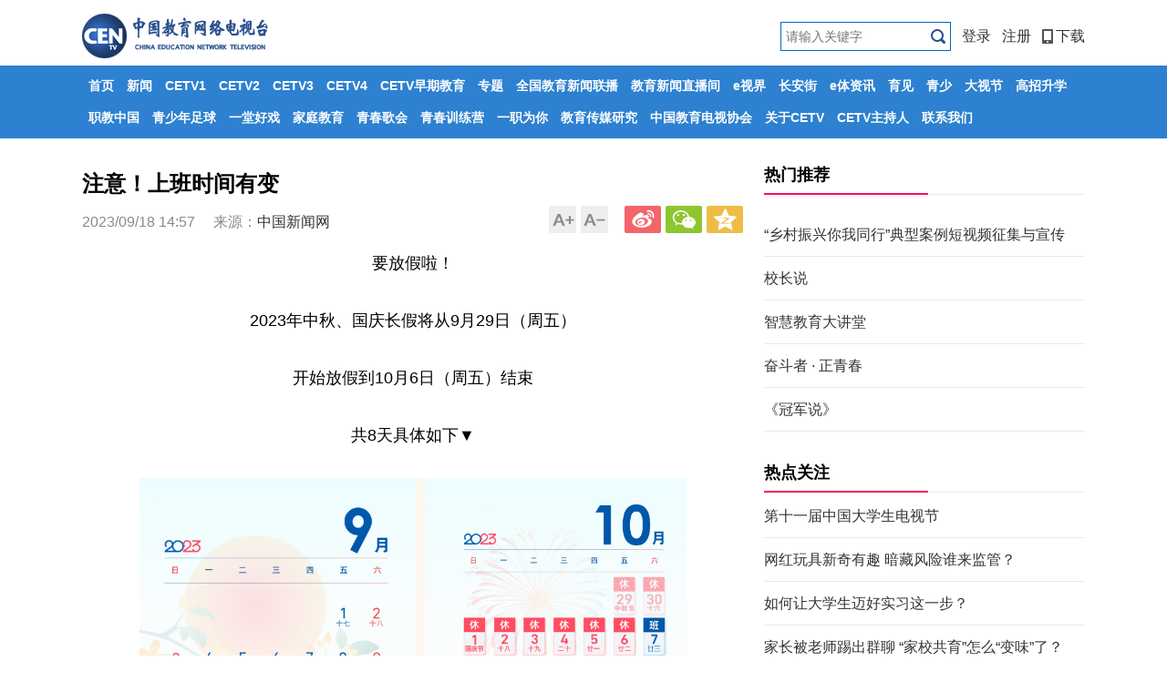

--- FILE ---
content_type: text/html; charset=UTF-8
request_url: http://www.centv.cn/shendu120/p/479066.html
body_size: 12788
content:
<!DOCTYPE HTML>
<html>
<head>
<meta charset="utf-8" />
<title>注意！上班时间有变_CETV</title>
<meta name="keywords" content="中秋、国庆长假" />
<meta name="description" content="​要放假啦！  2023年中秋、国庆长假将从9月29日（周五）  开始放假到10月6日（周五）结束  共8天具体如下▼" />
<meta name="baidu-site-verification" content="bbkTsS37Wd" />
<meta http-equiv="Content-Security-Policy" content="upgrade-insecure-requests">
<link href="https://res.cetv.cn/t/site/10001/d19dcef4610d4b40d3bebc30397b93e3/assets//css/main_tf2016.css" rel="stylesheet" type="text/css" />
<link rel="stylesheet" href="https://res.cetv.cn/t/site/10001/d19dcef4610d4b40d3bebc30397b93e3/assets//css/site.css"/>
<link rel="stylesheet" href="https://res.cetv.cn/t/site/10001/d19dcef4610d4b40d3bebc30397b93e3/assets//css/index.css"/>
<link rel="stylesheet" href="https://res.cetv.cn/assets/lib/dialog/style.css"/>
<script type="text/javascript" src="https://res.cetv.cn/assets/js/jquery.js"></script>
<style type="text/css" media="all">

    .sharebox {margin:0;overflow: hidden;float:left;width:auto}
    .sharebox .digg, .sharebox .share {display: block;width: 90px;height: 28px; margin-right: 10px;line-height: 26px;text-align: center;margin-top: 4px;}
    .sharebox .digg{margin: 0 auto;border:1px solid #cdcdcd; color: #cdcdcd;border-radius: 50px;text-align: center}
    .sharebox .digged{color: #5dc430;border-color: #5dc430;background: #E8FEDE;width: 90px;line-height: 26px;height: 26px;border-radius: 50px;text-align: center;display:block;margin: 0 auto;}
</style>
<script>
    // 点赞
    var digg = {
        done : [],
        init: function () {
          var _digg = $("#support"),
              contentid = $(".sharebox").attr("data-contentid");
          $.get('/ajax/dynamic?id=' + contentid,function(res){
            if(res){
              _digg.html(_digg.html().replace(/点赞 \d+/, '点赞 ' + res.digg||'0'));
            }
          });
        },
        set: function(contentid, obj){
            var t = this;
            if(t.done[contentid]) {
                $('#'+obj).attr("class","digged");
                return ;
            }
            var aid,sid;
            aid = shareVariable.aid;
            sid = shareVariable.sid;
            suffix = shareVariable.suffix;
            $.getJSON('/index/ajax/digg?action=like&sid='+sid+'&aid='+aid+'&contentid='+contentid+'&callback=?', function(response){
                if(response.data > 0) {
                    t.done[contentid] = true;
                    $('#'+obj).attr("class","digged");
                    $('#'+obj).html($('#'+obj).html().replace(/点赞 \d+/, '已赞 ' + response.data));
                    $(document.body).append('<img src="'+TJ+'?action=like&sid='+sid+'&aid='+aid+'&url='+location.href+'&cid=' + contentid + '" style="display:none" />')
                } else {
                    $('#'+obj).attr("class","digg");
                    return ;
                }
            });
        }
    }
    $(function(){
      // digg.init();
    })
</script>
</head>
 <script>
    var isPC = function (){
        var userAgentInfo = navigator.userAgent.toLowerCase();
        var Agents = new Array("android", "iphone", "symbianOS", "windows phone", "ipad", "ipod");
        var flag = true;
        for (var v = 0; v < Agents.length; v++) {
            if (userAgentInfo.indexOf(Agents[v]) > 0) { flag = false; break; }
        }
        return flag;
    }
    //var pcUlr = "http://www.centv.cn";
    //var mobleUlr = "http://m.cetv.cn";

// 强制替换成 https
var pcUlr = "http://www.centv.cn".replace(/^http:/i, "https:");
var mobleUlr = "http://m.cetv.cn".replace(/^http:/i, "https:");

    if(isPC()&&window.location.href.indexOf(mobleUlr)!=-1){
        window.location.href = pcUlr+GetUrlRelativePath()
    }else if(!isPC()&&(window.location.href.indexOf(pcUlr)!=-1 ||  window.location.href.indexOf('http://www.centv.net.cn/')!=-1 )){
        window.location.href = mobleUlr+GetUrlRelativePath()
    }
    function GetUrlRelativePath(){
        var url = document.location.toString();
        var arrUrl = url.split("//");
        var start = arrUrl[1].indexOf("/");
        var relUrl = arrUrl[1].substring(start);//stop省略，截取从start开始到结尾的所有字符
        if(relUrl.indexOf("?") != -1){
            relUrl = relUrl.split("?")[0];
        }
        return relUrl;
    }
</script>
<body id="page_detail">
<div id="wrapper">
	<!-- 头部 -->
    <div id="header" >
	<div class="top-bar">
		<h1 id="logo" style="display:block;"><a href="/" title="CETV" class="ie6_png32">
                        <!--<img src="https://res.cetv.cn/a/10001/201702/43791d360be5846f2ccd97386229640f.png?20171115000043" />-->
                    </a></h1>
		<div>
		<ul id="member-login" class="login" style="display: block;">
            <li>
    <a href="javascript:;" class="login-btn">登录</a>

    <!-- 登录框 -->
    <div class="login-box" id="login-box">
        <h3 class="title">
            <span class="icon">
                <img src="https://res.cetv.cn/a/10001/201807/eddc6fbca4404daf0d68f3d3e16d676d.png" alt="">
            </span>
            登录CETV账号
            <button class="close" id="close-login-dialog">×</button>
        </h3>
    
        <!-- 主体内容 -->
        <div class="hole-box">
            <!-- 加载框 -->
            <div class="login-loading" id="login-loading">
                <img src="https://res.cetv.cn/t/site/10001/d19dcef4610d4b40d3bebc30397b93e3/assets//css/images/loading.gif" class="login-loading-image">
            </div>
    
            <!-- 登录框 -->
            <div class="login-box-ipt-area" id="login-box-ipt" style="display: none;">
                <div class="form-area">
                    <div class="h20"></div>
                    <div class="form-row ipt-area">
                        <label for="account" class="read-only">邮箱/手机号</label>
                        <span class="icon icon-account"></span>
                        <input type="text" class="ipt-txt account" id="account" autocomplete="off" placeholder="邮箱/手机号" />
                    </div>
                    <div class="h20"></div>
                    <div class="form-row ipt-area">
                        <label for="password" class="read-only">密码</label>
                        <span class="icon icon-password"></span>
                        <input type="password" class="ipt-txt password" id="password" autocomplete="off" placeholder="密码"/>
                    </div>
                    <div class="h20"></div>
                    <div class="form-row ipt-area" id="captcha-box">
                        <label for="password" class="read-only">验证码</label>
                        <span class="icon icon-password"></span>
                        <input type="text" class="ipt-txt captcha" id="captcha" autocomplete="off" placeholder="验证码"/>
                        <span class="captcha-result" id="captcha-result"></span>
                        <img src="/index/login/captcha" class="captcha-image" id="captcha-image" alt="">
                    </div>
                    <div class="h20" id="captcha-box-hr"></div>
                    <div class="chk-area">
                        <label class="remember-area elem-text">
                            <input type="checkbox" id="remember" class="ipt-chk" />
                            下次自动登录
                        </label>
                        <a href="/index/login/password" class="elem-text">忘记密码？</a>
                    </div>
                    <div class="h20"></div>
                    <div class="btn-area">
                        <p class="login-submit submit" id="submit">登录</p>
                        <p class="login-submit loading" id="loading"><i class="fa fa-spinner fa-spin"></i></p>
                    </div>
                    <div class="h20"></div>
                    <div class="txt-area">
                        <p class="elem-text regist">还没账号？<a href="/index/login/regist">立即注册</a></p>
                    </div>
                </div>
                <!--无外网则隐藏-云设置可设置-->
                <div class="social-login">
                    <span class="text-title">其它登录方式</span>
                    <div class="social-btns">
                        <a href="/index/login/qq" class="icon icon-qq">QQ登录</a>
                        <a href="/index/login/sina" class="icon icon-sina">新浪登录</a>
                        <a href="/index/login/wechat" class="icon icon-wechat">微信登录</a>
                    </div>
                </div>
                            </div>
    
            <!-- 快速登录 -->
            <div class="login-box-quick-area" id="login-quick-box" style="display: none;">
                <div class="avatar">
                    <img src="https://res.cetv.cn/t/site/10001/d19dcef4610d4b40d3bebc30397b93e3/assets//images/default.png" id="quick-image" alt="">
                </div>
                <p class="user-account" id="quick-nickname"></p>
                <p class="desc">点击头像快速登录</p>
                <div class="switch-btn">
                    <a href="javascript:;" id="switch-account">切换账号</a>
                </div>
            </div>
        </div>
    </div>
    <script type="text/javascript" src="https://res.cetv.cn/t/site/10001/d19dcef4610d4b40d3bebc30397b93e3/assets//js/ie-placeholder.min.js"></script>
    <script type="text/javascript" src="https://res.cetv.cn/assets/lib/dialog/dialog.js"></script>
    <script type="text/javascript" src="https://res.cetv.cn/assets/lib/dialog/dialog-modal.js"></script>
    <script type="text/javascript" src="https://app.cetv.cn/assets/member/oauth.js"></script>
    <script>
       //var isLogined = false,
       var isLogined,
        oauthConfig = {
            'mode' : 'public',
            'appUrl' : 'https://app.cetv.cn', // APP站点的URL
            'noticeUrl' : 'http://www.centv.cn/index/login/notice', // 登录成功后，通知本站点登录的URL
            'siteid' : '10001'
        },
         key = "48ce65df072ab913",  // 密码加密的公钥
         iv = "48ce65df072ab913"; // 密码加密的公钥偏移量
    </script>
    <script src="//res.cetv.cn/assets/js/aes.js"></script>
    <script type="text/javascript" src="https://res.cetv.cn/t/site/10001/d19dcef4610d4b40d3bebc30397b93e3/assets//js/member.js"></script>

</li>
<li><a href="/index/login/regist">注册</a></li>
<li><a href="https://a.app.qq.com/o/simple.jsp?pkgname=cn.cetv.zgjy&fromcase=40003" target="_blank"><i class="icon-iphone"></i>下载</a></li>        </ul>
        <div id="member-user" class="user" style="display: none;">
                    </div>
       
        </div>
         <div class="search-box" data-id="" style="display:block;">
            <form action="/s" name="search" method="get">
                                <!--<input type="hidden" name="alias" id="alias" value="' . $alias . '"/>-->
                                <input type="text" name="wd" id="wd" value="" autocomplete="on" placeholder="请输入关键字" class="search-inp"/>
                <input type="submit" id="search-btn" class="search-btn" value=""  />
            </form>
        </div>
	</div>
	<div class="nav-bar" data-id="">
		<div class="nav">
		    <ul>
            <li>
            <a class="pv-nav-stat" data-cid="1" data-type="template" href="http://www.centv.cn"  class="page_">首页</a>
        
            		</li>
            <li>
            <a class="pv-nav-stat" data-cid="34" data-type="list" href="http://www.centv.cn/xinwen/index.html"  class="page_xinwen">新闻</a>
        
                        <div class="nav-bar-child">
    			<div class="nav">
    				<ul>
                                        <li><a class="pv-nav-stat" data-cid="114" data-type="list" href="http://www.centv.cn/yaowen114/index.html" >要闻资讯</a></li>
                                        <li><a class="pv-nav-stat" data-cid="120" data-type="list" href="http://www.centv.cn/shendu120/index.html" >热点聚焦</a></li>
                                        <li><a class="pv-nav-stat" data-cid="40" data-type="template" href="http://www.centv.cn/pinglun/index.html" >教育热评</a></li>
                                        <li><a class="pv-nav-stat" data-cid="123" data-type="list" href="http://www.centv.cn/difang123/index.html" >教育综合</a></li>
                                        <li><a class="pv-nav-stat" data-cid="46" data-type="list" href="http://www.centv.cn/zgjybd/index.html" >全国教育新闻联播</a></li>
                                        <li><a class="pv-nav-stat" data-cid="48" data-type="list" href="http://www.centv.cn/esj/index.html" >e视界</a></li>
                                        <li><a class="pv-nav-stat" data-cid="50" data-type="list" href="http://www.centv.cn/caj/index.html" >长安街</a></li>
                                        <li><a class="pv-nav-stat" data-cid="52" data-type="list" href="http://www.centv.cn/jiaoyuxinwenzhibojian/index.html" >12点教育新闻直播间</a></li>
                                        <li><a class="pv-nav-stat" data-cid="628" data-type="list" href="http://www.centv.cn/15djyxwzbj/index.html" >15点教育新闻直播间</a></li>
                                        <li><a class="pv-nav-stat" data-cid="629" data-type="list" href="http://www.centv.cn/17djyxwzbj/index.html" >17点教育新闻直播间</a></li>
                                        <li><a class="pv-nav-stat" data-cid="929" data-type="list" href="http://www.centv.cn/etzx/index.html" >e体资讯</a></li>
                        				</ul>
    			</div>
    		</div>
    				</li>
            <li>
            <a class="pv-nav-stat" data-cid="54" data-type="list" href="http://www.centv.cn/cetv1/index.html"  class="page_cetv1">CETV1</a>
        
            		</li>
            <li>
            <a class="pv-nav-stat" data-cid="84" data-type="template" href="http://www.centv.cn/cetv2/index.html"  class="page_cetv2">CETV2</a>
        
            		</li>
            <li>
            <a class="pv-nav-stat" data-cid="58" data-type="list" href="http://www.centv.cn/cetv3/index.html"  class="page_cetv3">CETV3</a>
        
            		</li>
            <li>
            <a class="pv-nav-stat" data-cid="60" data-type="list" href="http://www.centv.cn/cetv4/index.html"  class="page_cetv4">CETV4</a>
        
            		</li>
            <li>
            <a class="pv-nav-stat" data-cid="62" data-type="list" href="http://www.centv.cn/zqjy/index.html"  class="page_zqjy">CETV早期教育</a>
        
            		</li>
            <li>
            <a class="pv-nav-stat" data-cid="64" data-type="link" href="http://www.centv.cn/ztgd" target="_blank" class="page_wenti">专题</a>
        
            		</li>
            <li>
            <a class="pv-nav-stat" data-cid="675" data-type="link" href="http://www.centv.cn/zgjybd/index.html" target="_blank" class="page_qgjyxwlb">全国教育新闻联播</a>
        
            		</li>
            <li>
            <a class="pv-nav-stat" data-cid="680" data-type="link" href="http://www.centv.cn/jiaoyuxinwenzhibojian/index.html" target="_blank" class="page_zbzr@n">教育新闻直播间</a>
        
            		</li>
            <li>
            <a class="pv-nav-stat" data-cid="690" data-type="link" href="http://www.centv.cn/esj" target="_blank" class="page_zgm">e视界</a>
        
            		</li>
            <li>
            <a class="pv-nav-stat" data-cid="676" data-type="link" href="http://www.centv.cn/caj/index.html" target="_blank" class="page_caj676">长安街</a>
        
            		</li>
            <li>
            <a class="pv-nav-stat" data-cid="930" data-type="link" href="http://www.centv.cn/etzx/index.html" target="_blank" class="page_etzx930">e体资讯</a>
        
            		</li>
            <li>
            <a class="pv-nav-stat" data-cid="683" data-type="link" href="http://www.centv.cn/z/388787/" target="_blank" class="page_tbkc">育见</a>
        
            		</li>
            <li>
            <a class="pv-nav-stat" data-cid="684" data-type="link" href="http://qs.centv.cn" target="_blank" class="page_qssz">青少</a>
        
            		</li>
            <li>
            <a class="pv-nav-stat" data-cid="677" data-type="link" href="https://www.centv.cn/z/532102/" target="_blank" class="page_tpgj">大视节</a>
        
            		</li>
            <li>
            <a class="pv-nav-stat" data-cid="66" data-type="link" href="http://www.centv.cn/gkgz" target="_blank" class="page_shuhua">高招升学</a>
        
            		</li>
            <li>
            <a class="pv-nav-stat" data-cid="681" data-type="link" href="http://www.centv.cn/z/383197/" target="_blank" class="page_xmtzy681">职教中国</a>
        
            		</li>
            <li>
            <a class="pv-nav-stat" data-cid="70" data-type="link" href="http://www.centv.cn/z/434660/" target="_blank" class="page_guoxue">青少年足球</a>
        
            		</li>
            <li>
            <a class="pv-nav-stat" data-cid="78" data-type="link" href="http://www.centv.cn/z/480610/" target="_blank" class="page_vrvr">一堂好戏</a>
        
            		</li>
            <li>
            <a class="pv-nav-stat" data-cid="68" data-type="link" href="https://www.centv.cn/z/555031/" target="_blank" class="page_jiankang">家庭教育</a>
        
            		</li>
            <li>
            <a class="pv-nav-stat" data-cid="687" data-type="link" href="http://www.centv.cn/z/323359/" target="_blank" class="page_qcgh">青春歌会</a>
        
            		</li>
            <li>
            <a class="pv-nav-stat" data-cid="792" data-type="link" href="http://www.centv.cn/z/371380/" target="_blank" class="page_qcxly">青春训练营</a>
        
            		</li>
            <li>
            <a class="pv-nav-stat" data-cid="679" data-type="link" href="http://www.centv.cn/z/352541/" target="_blank" class="page_yzwn">一职为你</a>
        
            		</li>
            <li>
            <a class="pv-nav-stat" data-cid="1274" data-type="link" href="http://www.centv.cn/z/457796/" target="_blank" class="page_jycmyj1274">教育传媒研究</a>
        
            		</li>
            <li>
            <a class="pv-nav-stat" data-cid="74" data-type="link" href="http://www.centv.cn/z/316976/" target="_blank" class="page_xiehui">中国教育电视协会</a>
        
            		</li>
            <li>
            <a class="pv-nav-stat" data-cid="565" data-type="link" href="http://www.cetv.cn" target="_blank" class="page_gycetv">关于CETV</a>
        
            		</li>
            <li>
            <a class="pv-nav-stat" data-cid="1298" data-type="link" href="http://www.cetv.cn/channels/zcrjs.html" target="_blank" class="page_ctevzcr">CETV主持人</a>
        
            		</li>
            <li>
            <a class="pv-nav-stat" data-cid="76" data-type="link" href="http://www.centv.cn/p/325000.html" target="_blank" class="page_qingshao">联系我们</a>
        
            		</li>
    </ul>

		</div>
	</div>
    <input type="hidden" name="alias" value = "menu120" id="alias"/>
</div><script src="//res.wx.qq.com/open/js/jweixin-1.0.0.js"></script>
<script>
    $(function(){
           if(/MicroMessenger/i.test(navigator.userAgent)){
        $.get("/ajax/wechatShare?id=479066&url=" + encodeURIComponent(window.location.href.split('#')[0]), function(result){
            if(result['state']){
                var wechatData = result['data'];
                console.log(wechatData,result)
                var imgUrl =wechatData.shareimage || "https://res.cetv.cn/a/thumb/10001/202309/3ced9fb90766ac62a59b98be5925463e.png!w400_h300.png" || "http://www.centv.cn/a/10001/202309/3ced9fb90766ac62a59b98be5925463e.png";
                console.log(imgUrl)
                console.log('完整的 PHP content 对象:', {"id":"479066","appid":"1","topicid":"0","galleryid":"0","channel_pc":"1","channel_wap":"1","channel_phone":"1","channel_pad":"0","title":"\u6ce8\u610f\uff01\u4e0a\u73ed\u65f6\u95f4\u6709\u53d8","editor":"\u7530\u6625\u82b3","has_thumb":"1","created":"2023-09-18 14:57:37","createdby":"10316","createdip":"211.153.92.8","published":"2023-09-18 14:57:37","publishedby":"10316","modified":"0000-00-00 00:00:00","modifiedby":"0","up_line_time":"0","down_line_time":"0","digg":0,"pv":46,"virtual_pv":"0","comments":"0","shares":0,"recommend":"0","audit_step":"0","importance":"0","status":"6","enableaudit":"1","enablecopyright":"0","locktime":"0","locker":"0","sort":"0","watermark":"0","is_auto_published":"0","origin":"0","syscomments":"0","is_fee":"0","virtual_digg":"0","click_pv":0,"sync_icms":"0","content":"<p style=\"text-align: center;\"><span style=\"font-size: 18px; text-indent: 0px;\">\u8981\u653e\u5047\u5566\uff01<\/span><\/p>\n<p style=\"text-align: center;\"><span style=\"font-size: 18px;\">2023\u5e74\u4e2d\u79cb\u3001\u56fd\u5e86\u957f\u5047\u5c06\u4ece9\u670829\u65e5\uff08\u5468\u4e94\uff09<\/span><\/p>\n<p style=\"text-align: center;\"><span style=\"font-size: 18px;\">\u5f00\u59cb\u653e\u5047\u523010\u67086\u65e5\uff08\u5468\u4e94\uff09\u7ed3\u675f<\/span><\/p>\n<p style=\"text-align: center;\"><span style=\"font-size: 18px; text-indent: 0px;\">\u51718\u5929\u5177\u4f53\u5982\u4e0b\u25bc<\/span><\/p>\n<p style=\"\"><\/p>\n<p style=\"text-align: center;\"><img src=\"https:\/\/res.cetv.cn\/a\/10001\/202309\/3ced9fb90766ac62a59b98be5925463e.png\" data-mce-src=\"https:\/\/res.cetv.cn\/a\/10001\/202309\/3ced9fb90766ac62a59b98be5925463e.png\" data-origin-src=\"https:\/\/res.cetv.cn\/a\/10001\/202309\/3ced9fb90766ac62a59b98be5925463e.png\" data-mce-attachid=\"441551\" data-mce-alias=\"640?wx_fmt=png&amp;wxfrom=13&amp;wx_lazy=1&amp;wx_co=1\"><\/p>\n<p><\/p>\n<p style=\"margin-top: 1em; margin-bottom: 1em; line-height: 1.33; font-size: 18px; text-indent: 0px; text-align: center;\">10\u67087\u65e5\uff08\u5468\u516d\uff0910\u67088\u65e5\uff08\u5468\u65e5\uff09\u8981\u4e0a\u73ed\uff01\u8981\u4e0a\u73ed\uff01\u8981\u4e0a\u73ed\uff01<\/p>\n<p style=\"margin-top: 1em; margin-bottom: 1em; line-height: 1.33; font-size: 18px; text-indent: 0px; text-align: center;\">\u8fd9\u6837\u53ef\u4ee5\u62fc\u51fa17\u5929\u957f\u5047<\/p>\n<p style=\"margin-top: 1em; margin-bottom: 1em; line-height: 1.33; font-size: 18px; text-indent: 0px; text-align: center;\">\u5982\u679c\u4f60\u5728\u56fd\u5e86\u5047\u671f\u540e\u76847\u65e5-13\u65e5\u8fd97\u5929\u8bf7\u5047\uff0c\u518d\u8fde\u4e0a\u540e\u9762\u7684\u5468\u672b\uff0c\u5c31\u80fd\u62fc\u51fa17\u5929\u957f\u5047\u4e86\uff0c\u4e5f\u5c31\u662f\u53ef\u4ee5\u4ece9\u670829\u65e5\u4e2d\u79cb\u8282\u4e00\u76f4\u4f11\u523010\u670815\u65e5\u3002<\/p>\n<p style=\"margin-top: 1em; margin-bottom: 1em; line-height: 1.33; font-size: 18px; text-indent: 0px; text-align: center;\">\u8981\u6ce8\u610f\u6b63\u786e\u7684\u62fc\u5047\u201c\u59ff\u52bf\u201d<\/p>\n<p style=\"margin-top: 1em; margin-bottom: 1em; line-height: 1.33; font-size: 18px; text-indent: 0px; text-align: center;\">\u9700\u8981\u6ce8\u610f\u7684\u662f\uff0c\u62fc\u5047\u59ff\u52bf\u4e00\u5b9a\u8981\u6b63\u786e\uff0c\u5c3d\u91cf\u4f7f\u7528\u5e26\u85aa\u5e74\u4f11\u5047\uff0c\u8fd9\u6837\u65e2\u80fd\u4eab\u53d7\u66f4\u957f\u5047\u671f\uff0c\u4e5f\u80fd\u907f\u514d\u5f71\u54cd\u5de5\u8d44\u6536\u5165\u3002<\/p>\n<p style=\"margin-top: 1em; margin-bottom: 1em; line-height: 1.33; font-size: 18px; text-indent: 0px; text-align: center;\">\u6839\u636e\u300a\u804c\u5de5\u5e26\u85aa\u5e74\u4f11\u5047\u6761\u4f8b\u300b\u89c4\u5b9a\uff1a\u804c\u5de5\u7d2f\u8ba1\u5de5\u4f5c\u5df2\u6ee11\u5e74\u4e0d\u6ee110\u5e74\u7684\uff0c\u5e74\u4f11\u50475\u5929\uff1b\u5df2\u6ee110\u5e74\u4e0d\u6ee120\u5e74\u7684\uff0c\u5e74\u4f11\u504710\u5929\uff1b\u5df2\u6ee120\u5e74\u7684\uff0c\u5e74\u4f11\u504715\u5929\u3002<\/p>\n<p style=\"margin-top: 1em; margin-bottom: 1em; line-height: 1.33; font-size: 18px; text-indent: 0px; text-align: center;\">\u4eca\u5e74\u6700\u540e\u4e00\u4e2a\u957f\u5047\uff0c<\/p>\n<p style=\"margin-top: 1em; margin-bottom: 1em; line-height: 1.33; font-size: 18px; text-indent: 0px; text-align: center;\">\u4f60\u6253\u7b97\u600e\u4e48\u5b89\u6392\uff1f<\/p>\n<p style=\"\"><\/p>\n<p style=\"text-align: center;\"><\/p>\n<p><br><\/p>\n<p><br><\/p>\n<p><\/p>\n<p style=\"margin-top: 1em; margin-bottom: 1em; line-height: 1.33; font-size: 18px; text-indent: 2em; text-align: justify;\">\u6765\u6e90\uff1a\u4e2d\u56fd\u65b0\u95fb\u7f51\u3001\u4e2d\u56fd\u653f\u5e9c\u7f51\u3001\u6e56\u5317\u65e5\u62a5\u7b49<\/p>\n<p><br><\/p>\n","subtitle":"","pagecount":"1","sourceurl":"","description":"\u200b\u8981\u653e\u5047\u5566\uff01  2023\u5e74\u4e2d\u79cb\u3001\u56fd\u5e86\u957f\u5047\u5c06\u4ece9\u670829\u65e5\uff08\u5468\u4e94\uff09  \u5f00\u59cb\u653e\u5047\u523010\u67086\u65e5\uff08\u5468\u4e94\uff09\u7ed3\u675f  \u51718\u5929\u5177\u4f53\u5982\u4e0b\u25bc","thumb":"[{\"url\":\"\\\/a\\\/10001\\\/202309\\\/3ced9fb90766ac62a59b98be5925463e.png\",\"id\":\"441551\"}]","url":"\/p\/479066.html","all_pv":46,"pages":1,"author":"","terms":{"4":["\u4e2d\u56fd\u65b0\u95fb\u7f51"],"2":["\u4e2d\u79cb\u3001\u56fd\u5e86\u957f\u5047"]},"menu":120,"attachments":[],"relates":[],"article_thumb":"http:\/\/www.centv.cn\/a\/10001\/202309\/3ced9fb90766ac62a59b98be5925463e.png","galleries":[]});
               
        var wechat = {
            title: "注意！上班时间有变",
            desc: "​要放假啦！  2023年中秋、国庆长假将从9月29日（周五）  开始放假到10月6日（周五）结束  共8天具体如下▼",
            link: location.href + '?v=' + (new Date()).getTime(),
            imgUrl:imgUrl || "https://res.cetv.cn/a/thumb/10001/202309/3ced9fb90766ac62a59b98be5925463e.png!w400_h300.png" ,
            appId: wechatData.appId,
            timestamp: wechatData.timestamp,
            nonceStr: wechatData.nonceStr,
            signature: wechatData.signature,
            debug: !!wechatData['debug']
            // debug:true
        };
        
        wx.config({
            debug: wechat.debug, // 开启调试模式,调用的所有api的返回值会在客户端alert出来，若要查看传入的参数，可以在pc端打开，参数信息会通过log打出，仅在pc端时才会打印。
            appId: wechatData.appId, // 必填，公众号的唯一标识
            timestamp: wechatData.timestamp, // 必填，生成签名的时间戳
            nonceStr: wechatData.nonceStr, // 必填，生成签名的随机串
            signature: wechatData.signature,// 必填，签名，见附录1
            jsApiList: ['onMenuShareTimeline', 'onMenuShareAppMessage', 'onMenuShareQQ', 'onMenuShareWeibo', 'onMenuShareQZone'] // 必填，需要使用的JS接口列表，所有JS接口列表见附录2
        });
        console.log('wechat'+JSON.stringify(wechat))
        
        wx.ready(function(){
            //微信环境下重新加载音频
            if(typeof loadAudio == "function"){
                loadAudio();
            }
            //分享到朋友圈
            wx.onMenuShareTimeline({
                title: wechat.title, // 分享标题
                link: wechat.link, // 分享链接
                imgUrl: wechat.imgUrl, // 分享图标
                success: function () {
                    // 用户确认分享后执行的回调函数
                },
                cancel: function () {
                    // 用户取消分享后执行的回调函数
                }
            });
            //获取“分享给朋友”按钮点击状态及自定义分享内容接口
            wx.onMenuShareAppMessage({
                title: wechat.title, // 分享标题
                desc: wechat.desc, // 分享描述
                link: wechat.link, // 分享链接
                imgUrl: wechat.imgUrl, // 分享图标,注意图标宽高要大于300px
                type: '', // 分享类型,music、video或link，不填默认为link
                dataUrl: '', // 如果type是music或video，则要提供数据链接，默认为空
                success: function () {
                    // 用户确认分享后执行的回调函数
                   
                },
                cancel: function () {
                    // 用户取消分享后执行的回调函数
                },
                fail:function (res) {
//                    alert("分享失败：" +JSON.stringify(res));
                    console.log("分享失败：" +JSON.stringify(res));
                }
            });
            //获取“分享到QQ”按钮点击状态及自定义分享内容接口
            wx.onMenuShareQQ({
                title: wechat.title, // 分享标题
                desc: wechat.desc, // 分享描述
                link: wechat.link, // 分享链接
                imgUrl: wechat.imgUrl, // 分享图标
                success: function () {
                    // 用户确认分享后执行的回调函数
                },
                cancel: function () {
                    // 用户取消分享后执行的回调函数
                }
            });
            //获取“分享到腾讯微博”按钮点击状态及自定义分享内容接口
            wx.onMenuShareWeibo({
                title: wechat.title, // 分享标题
                desc: wechat.desc, // 分享描述
                link: wechat.link, // 分享链接
                imgUrl: wechat.imgUrl, // 分享图标
                success: function () {
                    // 用户确认分享后执行的回调函数
                },
                cancel: function () {
                    // 用户取消分享后执行的回调函数
                }
            });
            //获取“分享到QQ空间”按钮点击状态及自定义分享内容接口
            wx.onMenuShareQZone({
                title: wechat.title, // 分享标题
                desc: wechat.desc, // 分享描述
                link: wechat.link, // 分享链接
                imgUrl: wechat.imgUrl, // 分享图标
                success: function () {
                    // 用户确认分享后执行的回调函数
                },
                cancel: function () {
                    // 用户取消分享后执行的回调函数
                }
            });
        });
        wx.error(function(res){
            // config信息验证失败会执行error函数
            //alert(JSON.stringify(res));
            console.log('wx.error'+JSON.stringify(res));
        });
            }
            
            })
               
           }

    });
</script>
    <div id="main">

		<div class="left-cont detail">

				
			<div class="detail-tit">注意！上班时间有变</div>
			<h3 style="font-size: 20px; font-weight: blod;word-break: break-all;"></h3>
			<div class="detail-info">
				<ul class="detail-opera">
				    <li style="float: left;background: none;">
			            <div class="sharebox" data-contentid="479066">
                            <a href="javascript:digg.set('479066', 'support');" class="digg" id="support"><i class="digg-icon" dignum="0"></i>点赞 0</a>
                        </div>
				    </li>
					<li class="f-biger">A-</li>
					<li class="f-small">A+</li>
					<!--无外网则隐藏-云设置可设置-->

    <li class="bdsharebuttonbox f-weibo"><a title="分享到新浪微博" data-cmd="tsina"></a></li>
    <li class="bdsharebuttonbox f-weixin"><a title="分享到微信" data-cmd="weixin"></a></li>
    <li class="bdsharebuttonbox f-zone"><a title="分享到QQ空间" data-cmd="qzone"></a></li>
    <script>
    window._bd_share_config={"common":{"bdSnsKey":{},"bdText":"","bdMini":"2","bdMiniList":false,"bdPic":"","bdStyle":"1","bdSize":"24"},"share":{}};
    // https:
    with(document)0[(getElementsByTagName('head')[0]||body).appendChild(createElement('script')).src='https://fastly.jsdelivr.net/gh/codexlin/jsDelivr/company/static/api/js/share.js?v=89860593.js?cdnversion='+~(-new Date()/36e5)];
    // http:
    // with(document)0[(getElementsByTagName('head')[0]||body).appendChild(createElement('script')).src='http://bdimg.share.baidu.com/static/api/js/share.js?v=89860593.js?cdnversion='+~(-new Date()/36e5)];
    
    // if($){
    //     $('.bdsharebuttonbox').on('click','[data-cmd]',function () {
    //         var shareVariable={}
    //         var aid,sid,cid,suffix,url;
    //         aid = shareVariable.aid;
    //         sid = shareVariable.sid;
    //         cid = shareVariable.cid;
    //         suffix = shareVariable.suffix;
    //         $.getJSON('https://tj'+suffix+'/tj.gif?action=share&type=pc&cid='+cid+'&sid='+sid+'&aid='+aid);
    //         console.log(aid,sid,cid,suffix,url)
    //     });
    // }
    
    </script>

				</ul>
				
				<div>2023/09/18 14:57            		&nbsp;&nbsp;&nbsp;&nbsp;来源：<a href="javascript:;" target="_blank">中国新闻网</a>
                            	</div>
			</div>
			
			
			<div class="detail-con">
			    <style>
			        .left-cont { width:725px;}
			        .detail-con iframe { width:100%;}
			    </style>
				<p style="text-align: center;"><span style="font-size: 18px; text-indent: 0px;">要放假啦！</span></p>
<p style="text-align: center;"><span style="font-size: 18px;">2023年中秋、国庆长假将从9月29日（周五）</span></p>
<p style="text-align: center;"><span style="font-size: 18px;">开始放假到10月6日（周五）结束</span></p>
<p style="text-align: center;"><span style="font-size: 18px; text-indent: 0px;">共8天具体如下▼</span></p>
<p style=""></p>
<p style="text-align: center;"><img src="https://res.cetv.cn/a/10001/202309/3ced9fb90766ac62a59b98be5925463e.png" data-mce-src="https://res.cetv.cn/a/10001/202309/3ced9fb90766ac62a59b98be5925463e.png" data-origin-src="https://res.cetv.cn/a/10001/202309/3ced9fb90766ac62a59b98be5925463e.png" data-mce-attachid="441551" data-mce-alias="640?wx_fmt=png&amp;wxfrom=13&amp;wx_lazy=1&amp;wx_co=1"></p>
<p></p>
<p style="margin-top: 1em; margin-bottom: 1em; line-height: 1.33; font-size: 18px; text-indent: 0px; text-align: center;">10月7日（周六）10月8日（周日）要上班！要上班！要上班！</p>
<p style="margin-top: 1em; margin-bottom: 1em; line-height: 1.33; font-size: 18px; text-indent: 0px; text-align: center;">这样可以拼出17天长假</p>
<p style="margin-top: 1em; margin-bottom: 1em; line-height: 1.33; font-size: 18px; text-indent: 0px; text-align: center;">如果你在国庆假期后的7日-13日这7天请假，再连上后面的周末，就能拼出17天长假了，也就是可以从9月29日中秋节一直休到10月15日。</p>
<p style="margin-top: 1em; margin-bottom: 1em; line-height: 1.33; font-size: 18px; text-indent: 0px; text-align: center;">要注意正确的拼假“姿势”</p>
<p style="margin-top: 1em; margin-bottom: 1em; line-height: 1.33; font-size: 18px; text-indent: 0px; text-align: center;">需要注意的是，拼假姿势一定要正确，尽量使用带薪年休假，这样既能享受更长假期，也能避免影响工资收入。</p>
<p style="margin-top: 1em; margin-bottom: 1em; line-height: 1.33; font-size: 18px; text-indent: 0px; text-align: center;">根据《职工带薪年休假条例》规定：职工累计工作已满1年不满10年的，年休假5天；已满10年不满20年的，年休假10天；已满20年的，年休假15天。</p>
<p style="margin-top: 1em; margin-bottom: 1em; line-height: 1.33; font-size: 18px; text-indent: 0px; text-align: center;">今年最后一个长假，</p>
<p style="margin-top: 1em; margin-bottom: 1em; line-height: 1.33; font-size: 18px; text-indent: 0px; text-align: center;">你打算怎么安排？</p>
<p style=""></p>
<p style="text-align: center;"></p>
<p><br></p>
<p><br></p>
<p></p>
<p style="margin-top: 1em; margin-bottom: 1em; line-height: 1.33; font-size: 18px; text-indent: 2em; text-align: justify;">来源：中国新闻网、中国政府网、湖北日报等</p>
<p><br></p>
                                
			</div>

			
        <!-- 相关阅读 -->
        <!--相关阅读1-->
           
            <!-- 评论 -->
            <!--无外网则隐藏-云设置可设置-->
		</div>
		
        <!-- 右侧 -->
		<div class="xinwen-right">
			<!-- 微信/客户端二维码/关注 -->
<div style="display:none;"><!-- 侧边栏微信二维码与客户端二维码块 -->
<div class="weixin">
    <div class="top">
                <p class="tit">关注我们</p>
        <ul class="ico-list">
                        <li><a href="http://weibo.com/zhongguojiaoyu1" target="_blank"><img src="https://res.cetv.cn/assets/images/ico/sina.png?20171115000043" alt="新浪" width="24" height="24" title="新浪" class="ie6_png32"></a></li>
                    </ul>
                <ul class="ico-list" style="float:right;">
            <li><a href="http://m.cetv.cn/wap/app/clienttype?type=ios&platform=pc" target="_blank"><img src="https://res.cetv.cn/assets/css/images/ico/ios.png" alt="iPhone版下载" width="24" height="24" title="iPhone版下载" class="ie6_png32"></a></li>
            <li><a href="http://m.cetv.cn/wap/app/clienttype?type=android" target="_blank"><img src="https://res.cetv.cn/assets/css/images/ico/android.png" alt="Android版下载" width="24" height="24" title="Android版下载" class="ie6_png32"></a></li>
        </ul>
            </div>
    <div class="qrcode">
                <div class="left f-l mar-r-36">
            <img src="https://res.cetv.cn/assets/resource/system/wechatqr.jpg?20171115000043" alt="CETV" width="120" height="120" title="CETV">
            <p>微信公众号</p>
        </div>
                <div class="right f-l">
                        <div class="qrcode-outter" style="position: relative">
                <div qrcode="http://m.cetv.cn/wap/app/client" width="108" height="108" title="CETV">
                </div>
            </div>
            <p>手机客户端</p>
                    </div>
    </div>
</div>
<div class="clear"></div>
</div>

<!-- 广告位 -->

<!-- 热门文章列表 -->
<div><!-- 侧边栏热门文章列表块 -->
<div class="f-right" style="width: 100%;">
	<h2 class="new-tit"><strong>热门推荐</strong></h2>
	<ul class="new-list">
	    <!—# 热点要闻 #—>
                	<li><a href="http://www.centv.cn/z/449185" title="“乡村振兴你我同行”典型案例短视频征集与宣传" target="_blank">“乡村振兴你我同行”典型案例短视频征集与宣传</a></li>
                	<li><a href="http://www.centv.cn/z/448178" title="校长说" target="_blank">校长说</a></li>
                	<li><a href="http://www.centv.cn/z/445789" title="智慧教育大讲堂" target="_blank">智慧教育大讲堂</a></li>
                	<li><a href="http://www.centv.cn/z/426103" title="奋斗者 · 正青春" target="_blank">奋斗者 · 正青春</a></li>
                	<li><a href="http://www.centv.cn/z/420306" title="《冠军说》" target="_blank">《冠军说》</a></li>
        	</ul>
</div></div>

<!-- 推荐文章列表 -->
<div><!-- 侧边栏推荐文章列表块 -->
<div class="cetv-hot" style="width: 100%;">
	<h2 class="new-tit"><strong>热点关注</strong></h2>
	<ul class="new-list">
	    <!—# 热点要闻 #—>
                	<li><a href="http://www.centv.cn/z/444498" title="第十一届中国大学生电视节" target="_blank">第十一届中国大学生电视节</a></li>
                	<li><a href="http://www.centv.cn/jylbct/p/456689.html" title="网红玩具新奇有趣 暗藏风险谁来监管？" target="_blank">网红玩具新奇有趣 暗藏风险谁来监管？</a></li>
                	<li><a href="http://www.centv.cn/jylbct/p/455171.html" title="如何让大学生迈好实习这一步？" target="_blank">如何让大学生迈好实习这一步？</a></li>
                	<li><a href="http://www.centv.cn/jylbct/p/454645.html" title="家长被老师踢出群聊 “家校共育”怎么“变味”了？" target="_blank">家长被老师踢出群聊 “家校共育”怎么“变味”了？</a></li>
                	<li><a href="http://www.centv.cn/jylbct/p/454530.html" title="高校开设公务员专业 教学创新还是教育偏离？" target="_blank">高校开设公务员专业 教学创新还是教育偏离？</a></li>
                	<li><a href="http://www.centv.cn/jylbct/p/451290.html" title="作业“九点熔断机制” 能否真的为学生减负？" target="_blank">作业“九点熔断机制” 能否真的为学生减负？</a></li>
        	</ul>
</div></div>		</div>

	</div>

   <!-- 页脚 -->
   <div id="footer">
	<ul>
		<li><a href="http://www.cetv.cn" target="_blank">关于CETV</a></li>
		<li><a href="http://www.centv.cn/p/281482.html" target="_blank">网站声明</a></li>
		<li><a href="http://www.centv.cn/p/281484.html" target="_blank">广告服务</a></li>
		<li><a href="http://www.centv.cn/p/281486.html" target="_blank">合作加盟</a></li>
		<li><a href="http://www.centv.cn/p/325000.html" target="_blank">联系我们</a></li>
		<li><a href="http://www.centv.cn/p/495367.html" target="_blank">企业查询</a></li>
	</ul>
	<p>中国教育电视台版权所有</p>
	<p>国家互联网信息办公室准许从事互联网新闻信息服务业务的网站<br>主办：中国教育电视台 | 互联网新闻信息服务许可证编号：10120170081</p>
	<p>违法和不良信息举报：cetvqmt@cetv.cn</p>
	<p>2017 中国教育电视台 网络视听许可证0108262号</p>
	<p><a href="https://beian.miit.gov.cn/" target="_blank"  style="color:#797979">京ICP备10056327号-3</a> | 京公网安备1101020030
	<br><span style="display: none;">10056327</span>
	</p>
</div>

<script type="text/javascript" src="https://res.cetv.cn/t/site/10001/d19dcef4610d4b40d3bebc30397b93e3/assets//js/new_cc.js?t=3"></script>
<!-- Cmstop pv 统计代码，勿删 -->
<script type="text/javascript">
    var shareVariable = {
        sid: '10001',
        aid: '1',
        cid: '479066',
        suffix: '.cetv.cn'
    };
    window.TJ = 'http://tj.cetv.cn/tj.gif';

    (function() {
        var unique = (function () {
            var time= (new Date()).getTime()+'-', i=0;
            return function () {
                return time + (i++);
            }
        })();
        var imgLog = function (url) {
            var data = window['imgLogData'] || (window['imgLogData'] = {});
            var img = new Image();
            var uid = unique();
            img.onload = img.onerror = function () {//销毁一些对象
                img.onload = img.onerror = null;
                img = null;
                delete data[uid];
            };
            img.src = url + '&_uid=' + uid;
        };
        var src = window.TJ + '?sid=' + shareVariable.sid + '&cid=' + shareVariable.cid + '&aid=' + shareVariable.aid + '&url='+location.href;
        imgLog(src);
        
        //var src = window.TJ + '?sid=' + shareVariable.sid + '&cid=' + shareVariable.cid + '&aid=' + shareVariable.aid + '&url='+location.href;
        //$.get(src);

        // var imgLog = function (url) {
        //     var img = new Image();
        //     img.onload = img.onerror = function () {//销毁一些对象
        //         img.onload = img.onerror = null;
        //         img = null;
        //     };
        //     img.src = url;
        // };
        // 聚合页面统计代码
        $('.pv-nav-stat').click(function () {
	    var sid = '10001'
	    var aid = -1
	    var cid = $(this).data('cid')
            var type = $(this).data('type')
            var url = $(this).prop('href')
            if (!url) return
	    var src = window.TJ + '?sid=' + sid + '&cid=' + cid + '&aid=' + aid + '&action=pv' + '&url='+url + '&type=pc'
	    imgLog(src);
	    return true
        })
    })();
</script>
<script>
var _hmt = _hmt || [];
(function() {
  var hm = document.createElement("script");
  hm.src = "https://hm.baidu.com/hm.js?96883f0b40f94e2cba06134b4b0f8404";
  var s = document.getElementsByTagName("script")[0]; 
  s.parentNode.insertBefore(hm, s);
})();
</script>

</div>

<script>
    window.onload=function(){ 
        var audio = $("audio")[0];
        if (audio) {
            audio.style.border="1px soild red";
            audio.controls = true //这样控件才能显示出来
            var audiop= $("audio").parent();
            audiop.css("float","left");   
        }
    }
</script>
</body>

</html>


--- FILE ---
content_type: text/css
request_url: https://res.cetv.cn/t/site/10001/d19dcef4610d4b40d3bebc30397b93e3/assets//css/site.css
body_size: 7241
content:
/*********** CSS Reset 0826**********/
article, aside, details, figcaption, figure, footer, header, hgroup, nav, section {
    display: block;
}

audio, canvas, video {
    display: inline-block;
    *display: inline;
    *zoom: 1;
}

audio:not([controls]) {
    display: none;
}

[hidden] {
    display: none;
}

/*html {font-size: 100%;overflow-y: scroll;-webkit-text-size-adjust: 100%;-ms-text-size-adjust: 100%;}*/
html {
    -webkit-font-smoothing: antialiased;
    text-rendering: optimizelegibility;
}

table {
    border-collapse: collapse;
    border-spacing: 0;
}

html, body, div, h1, h2, h3, h4, h5, h6, ul, ol, dl, li, dt, dd, p, blockquote, a, pre, form, fieldset, legend, caption, table, th, td, input, textarea, nav, menu, hgroup, header, section, aside, footer, em, var, strong {
    margin: 0;
    padding: 0;
}

body {
    font-size: 14px;
    font-family: "Open Sans",Arial,"Hiragino Sans GB","STHeiti","WenQuanYi Micro Hei","Microsoft YaHei UI", 微软雅黑,SimSun,sans-serif;
    background: #fff;
    overflow-x: hidden;
    
}

img {
    vertical-align: top;
    border: none;
}

ol, ul {
    list-style: none;
}

li {
    list-style-type: none;
}

caption, th {
    text-align: left;
}

address, caption, cite, code, dfn, ins, em, th, var {
    font-style: normal;
}

h1, h2, h3, h4, h5, h6 {
    font-weight: normal;
}

textarea {
    overflow: auto;
}

a, .cor-067 a:hover {
    color: #333;
    text-decoration: none;
}

.cor-067 a, .pic-summary a:hover {
    color: #0672c5;
}

input {
    outline: none
}

/*shortcut*/
.column {
    width: 960px;
    margin: 0 auto;
}

.ov {
    overflow: hidden;
}

.ov_v {
    overflow: visible;
}

.ti0 {
    text-indent: 0;
}

.ti2 {
    text-indent: 2em;
}

.t-c {
    text-align: center;
}

.yh {
    font-family: "Microsoft YaHei", "微软雅黑";
}

.fz-16 {
    font-size: 16px;
}

.fz-20 {
    font-size: 20px;
}

.f-l {
    float: left;
}

.f-r {
    float: right;
}

.pos-r {
    position: relative;
}

.mar-t-5 {
    margin-top: 5px;
}

.mar-t-20 {
    margin-top: 20px;
}

.mar-b-20 {
    margin-bottom: 20px;
}

.mar-t-25 {
    margin-top: 25px;
}

.mar-r-36 {
    margin-right: 36px;
}

.hr-10 {
    height: 10px;
    overflow: hidden;
    clear: both;
}

.clear {
    clear: both;
    overflow: hidden;
}

/*头部*/
.header {
    width: 100%;
    height: 85px;
    background: url(images/repeat-x.jpg) 0 0 repeat-x;
}

.logo {
    float: left;
    overflow: hidden;
    margin: 22px 50px 0 0;
    display: inline;
}

.logo a {
    width: 190px;
    height: 44px;
    overflow: hidden;
    display: block;
    background: 0 0 no-repeat;
}

.logo a > img {
    max-height: 100%;
    *height: 100%;
}

.header nav {
    float: left;
    overflow: hidden;
    margin-top: 30px;
    max-width: 660px;
    white-space: nowrap;
}

.header nav li {
    float: left;
    overflow: hidden;
    margin-right: 25px;
    display: inline;
    height: 32px;
}

.header nav li em {
    float: left;
    overflow: hidden;
    background-image: url(images/ico.jpg);
    background-repeat: no-repeat;
    margin-right: 10px;
    display: inline;
}

.header nav .yjdt em {
    width: 22px;
    height: 16px;
    background-position: 0 0;
    margin-top: 12px;
}

.header nav .yy em {
    width: 27px;
    height: 23px;
    background-position: -30px 0;
    margin-top: 9px;
}

.header nav .js em {
    width: 22px;
    height: 21px;
    background-position: -60px 0;
    margin-top: 10px;
}

.header nav li a {
    font-size: 18px;
    line-height: 32px;
    text-align: center;
    float: left;
    min-width: 64px;
    _width: 64px;
    height: 32px;
    max-width: 76px;
    overflow: hidden;
    text-overflow: ellipsis;
}

.header nav li a:hover, .header nav li a.sel {
    color: #fff;
    background-color: #379EF1;
}

.header nav .all a, .header nav .more a {
    position: relative;
    padding-right: 10px;
}

.header nav .all a span, .header nav .more a span {
    max-width: 76px;
    display: inline-block;
    overflow: hidden;
    text-overflow: ellipsis;
    padding-right: 9px;
}

.header nav .menu-all-box {
    position: absolute;
    top: 70px;
    box-sizing: border-box;
    margin: auto;
    z-index: 100;
    display: none;
    max-width: 720px;
    border: 1px solid #eee;
    *border: 3px solid #eee;
    box-shadow: 0 0 2px 2px rgba(0, 0, 0, 0.2);
    -webkit-box-shadow: 0 0 2px 2px rgba(0, 0, 0, 0.2);
}

.header nav .menu-all-box th {
    vertical-align: top;
}

.header nav .menu-all-box .menu-all-item {
    overflow: hidden;
    border-bottom: 1px solid #eee;
    margin: 0 0 8px 10px;
    padding-bottom: 4px;
}

.header nav .menu-all-box dd:last-child .menu-all-item {
    border-bottom: none;
}

.header nav .menu-all-box:before {
    content: '';
    box-shadow: 0 0 2px 2px rgba(0, 0, 0, 0.2);
    -webkit-box-shadow: 0 0 2px 2px rgba(0, 0, 0, 0.2);
    width: 12px;
    height: 12px;
    display: block;
    position: absolute;
    z-index: 103;
    background-color: #fff;
    transform: rotate(45deg);
    -webkit-transform: rotate(45deg);
    top: -6px;
    right: 28px;
    margin-left: -6px;
}

.header nav .menu-all-box:after {
    content: '';
    position: absolute;
    width: 99%;
    height: 99%;
    left: 0;
    top: 0;
    z-index: 104;
    background-color: #fff;
}

.header nav .menu-all-box dl {
    background: #FFF;
    overflow: hidden;
    box-sizing: border-box;
    max-height: 500px;
    overflow-y: auto;
    z-index: 200;
    position: relative;
    padding: 16px 0 0 18px;
    top: 0;
    left: 0;
}

.header nav .menu-all-box a {
    padding: 0 3px;
    float: none;
    line-height: 100%;
    display: block;
}

.header nav .menu-all-box a:hover,
.header nav .menu-all-box a.sel {
    color: #fff;
}

.header nav .menu-all-box dt {
    line-height: 24px;
}

.header nav .menu-all-box dt > a {
    color: #379EF1;
    text-align: left;
    line-height: 32px;
    font-size: 16px;
    display: inline-block;
    min-width: 0;
    max-width: none;
    padding: 0 6px;
}

.header nav .menu-all-box h4 {
    margin: 6px 16px 6px 0;
    border-left: 2px solid #379EF1;
    float: left;
    white-space: nowrap;
}

.header nav .menu-all-box h4 > a {
    font-size: 14px;
    height: 24px;
    line-height: 24px;
    margin-left: 12px;
    min-width: 0;
}

.header nav .menu-all-box ul {
    /*height: 24px;*/
    float: left;
    margin: 6px 0;
}

.header nav .menu-all-box li {
    height: 100%;
    line-height: 100%;
    text-align: left;
    margin-right: 6px;
    min-width: 60px;
    margin-right: 0;
}

.header nav .menu-all-box li > a {
    font-size: 12px;
    color: #666;
    padding: 3px;
    display: inline-block;
    height: 24px;
    line-height: 18px;
    box-sizing: border-box;
    min-width: 0;
    max-width: none;
}

.header nav .menu-more-box {
    position: absolute;
    width: 130px;
    top: 70px;
    box-sizing: border-box;
    z-index: 100;
    display: none;
}

.header nav .menu-more-box .shadow-top {
    width: 140px;
    height: 18px;
    background: url(./images/shadowbox/top.png) no-repeat;
    display: block;
}

.header nav .menu-more-box .shadow-center {
    width: 140px;
    background: url(./images/shadowbox/center.png) repeat-y;
    display: block;
}

.header nav .menu-more-box .shadow-foot {
    width: 140px;
    height: 12px;
    background: url(./images/shadowbox/foot.png) no-repeat;
    display: block;
}

.header nav .menu-more-box ul {

}

.header nav .menu-more-box li,
.header nav .menu-more-box li > a {
    float: none;
    display: block;
    margin: 0;
    padding: 0;
    text-align: left;
}

.header nav .menu-more-box li {
    margin: 0 14px;
    padding: 4px 0;
    text-indent: 4px;
    border-bottom: 1px solid #e1e1e1;
}

.header nav .arrow-down {
    width: 9px;
    height: 6px;
    background-image: url(images/arrow-down.png);
    display: inline-block;
    position: absolute;
    top: 14px;
    right: 6px;
    line-height: 32px;
    vertical-align: middle;
}

.header nav a.sel .arrow-down, .header nav a:hover .arrow-down {
    background-position: -9px 0;
}

.header .search-box {
    float: right;
    overflow: hidden;
    width: 180px;
    height: 36px;
    background: #fff;
    margin-top: 30px;
    border: 1px solid #CCC;
    box-shadow: 0 1px 1px rgba(0, 0, 0, 0.075) inset;
    -moz-box-shadow: 0 1px 1px rgba(0, 0, 0, 0.075) inset;
    -webkit-box-shadow: 0 1px 1px rgba(0, 0, 0, 0.075) inset;
    transition: border 0.2s linear 0s, box-shadow 0.2s linear 0s;
    -moz-transition: border 0.2s linear 0s, box-shadow 0.2s linear 0s;
    -webkit-transition: border 0.2s linear 0s, box-shadow 0.2s linear 0s;
    border-radius: 4px;
    -moz-border-radius: 4px;
    -webkit-border-radius: 4px;
    padding: 0 5px 0 10px;
}

.header .search-box .btn {
    float: right;
    overflow: hidden;
    width: 15px;
    height: 14px;
    background: url(images/glyphicons-halflings.png) -6px 0 no-repeat;
    margin: 11px 3px 0 12px;
    display: inline;
    cursor: pointer;
    border: none;
}

.header .search-box .txt-focus {
    background: none;
    border: none;
    float: left;
    overflow: hidden;
    font-size: 16px;
    color: #999;
    line-height: 20px;
    height: 20px;
    width: 150px;
    margin-top: 8px;
}

/*页脚*/
.footer {
    width: 100%;
    background: #383a40;
    overflow: hidden;
    color: #97999f;
    line-height: 24px;
    padding: 25px 0 25px;
    margin-top: 20px;
}

.footer a {
    color: #97999f;
}

.footer a:hover, .footer .f-r a:hover {
    color: #fff;
}

.logo-2 a {
    width: 190px;
    height: 44px;
    overflow: hidden;
    display: block;
    background: url(images/logo-gray.png) 0 0 no-repeat;
    text-indent: -9999px;
    margin-bottom: 5px;
}

.footer .f-r {
    color: #818389;
    overflow: hidden;
    width: 365px;
}

.footer .powerby {
    float: right;
}

/*左侧*/
.left-cont {
    float: left;
    overflow: visible;
    width: 640px;
    padding-right: 20px;
}

.left-cont .pic-summary .img {
    float: left;
    margin-right: 25px;
}

/*图文列表*/
.pic-list li {
    border-bottom: 1px solid #eee;
    overflow: hidden;
    width: 100%;
    padding: 20px 0;
}

.pic-list .none {
    border-bottom: none;
    text-align: center;
    font-size: 16px;
}

/*暂无数据的样式*/
.pic-list .title {
    overflow: hidden; /*height: 50px;line-height: 50px;margin-bottom: 10px;*/
}

.pic-list .title h3 {
    overflow: hidden;
    text-overflow: ellipsis;
    white-space: nowrap;
    line-height: 1em;
    font-size: 18px;
    line-height: 18px;
    height: 20px;
    text-rendering: optimizelegibility;
    margin-bottom: 7px;
    word-wrap: normal;
    /*for IE */
    text-overflow: ellipsis;
    white-space: nowrap;
    overflow: hidden;
}

.pic-list .title h3 a {
    font-size: 18px;
    color: #333;
}

.pic-list .title h3 a:hover {
    color: #197ecd;
}

.pic-list .source {
    overflow: hidden;
    font-size: 12px;
    line-height: 24px;
    color: #999;
    margin-bottom: 5px;
}

.pic-list .source a, .pic-list .source time {
    color: #999;
    margin-right: 5px;
}

.pic-summary {
    overflow: hidden;
}

.pic-summary .img {
    float: left;
    margin-right: 15px;
}

.pic-summary .summary {
    line-height: 21px;
    overflow: hidden;
    color: #777;
    font-size: 14px;
    height: 80px;
}

.tags-box {
    line-height: 14;
    overflow: hidden;
}

.tags-box .keywords {
    overflow: hidden;
    float: left;
    width: 200px;
    height: 14px;
    line-height: 14px;
}

.tags-box .keywords a {
    float: left;
    overflow: hidden;
    margin-right: 10px;
    display: inline;
    color: #86a6bf;
    font-size: 12px;
}

.tags-box .comment-box {
    float: right;
    overflow: hidden;
    height: 14px;
    display: none;
}

.comment-box em {
    width: 12px;
    height: 12px;
    overflow: hidden;
    background: url(images/ico.png) -20px -30px no-repeat;
    margin: 1px 5px 0 0;
    display: inline;
    _margin-top: 14px;
}

.comment-box a {
    color: #999;
    font-size: 12px;
    vertical-align: top;
    display: inline-block;
    line-height: 14px;
}

.tags-box .share-cont {
    float: right;
    margin: 7px 5px 0 0;
    display: inline;
}

.pic-summary .comment-box em {
    float: left;
}

/*图集列表*/
.picture-pic-summary {
    overflow: hidden
}

.picture-pic-summary h3 {
    float: left
}

.picture-pic-summary .source {
    float: right
}

.picture-pic-summary .comment-box em {
    float: left
}

.picture-pic-summary img {
    margin-right: 10px;
}

.picture-pic-summary .thumblist a:last-child img {
    margin: 0
}

.picture-pic-summary .thumblist {
    margin: 10px 0 15px 0;
}

/*右侧*/
.right-cont {
    float: right;
    overflow: hidden;
    width: 280px;
}

/*标题*/
.mod-title1 {
    height: 35px;
    overflow: hidden;
    background: #525358;
    padding: 0 10px;
    margin-top: 15px;
}

.mod-title1 h2 {
    font-size: 14px;
    color: #fff;
    display: block;
    line-height: 35px;
    _line-height: 32px;
    float: left;
}

.mod-title1 a {
    float: right;
    overflow: hidden;
    color: #fff;
    cursor: pointer;
    font-size: 12px;
    line-height: 30px;
    _line-height: 32px;
}

/*文字列表*/
.lh-36 li {
    height: 36px;
    line-height: 36px;
    overflow: hidden;
}

.lh-30 li {
    height: 30px;
    line-height: 30px;
    overflow: hidden;
}

.txt-list em {
    float: left;
    width: 3px;
    height: 3px;
    overflow: hidden;
    margin-right: 10px;
    background: #ccc;
}

.lh-36 em {
    margin-top: 17px;
}

.lh-30 em {
    margin-top: 14px;
}

.cor-067 em {
    background: #0672c5;
}

/*热门文章*/
.rmwz li {
    padding: 5px 0;
}

.rmwz .pic-summary {
    height: 78px;
}

.rmwz .img {
    margin-top: 10px;
    _margin-top: 6px;
}

.rmwz .summary {
    height: 48px;
    line-height: 24px;
    margin-top: 6px;
}

.rmwz .view-box {
    height: 24px;
    overflow: hidden;
}

.view-box em {
    width: 15px;
    height: 10px;
    overflow: hidden;
    float: left;
    background: url(images/ico.png) -40px -30px no-repeat;
    margin: 6px 5px 0 0;
    display: inline;
}

/*热门标签*/
.rmbq li {
    margin: 0 10px;
    float: left;
    width: 73px;
    display: inline;
}

.wxh {
    width: 160px;
    position: absolute;
    z-index: 10;
    background: #fff;
    right: -160px;
    background: #f9f9f9;
    display: none;
}

.wxh .tit {
    font-size: 14px;
    color: #333;
    height: 24px;
    line-height: 24px;
    color: #0672c5;
    padding: 10px 0 0 10px;
}

.wxh .wxh-p {
    font-size: 13px;
    padding: 0 0 5px 10px;
    height: 24px;
    line-height: 24px;
    color: #333;
}

.wxh img {
    margin: 0 auto;
    display: block;
}

.wxh ul {
    width: 100%;
    overflow: hidden;
    height: 52px;
}

.wxh li {
    float: left;
    overflow: hidden;
    margin: 10px 0 10px 17px;
    display: inline;
}

.wxh li img {
    display: inline;
}

.hytg {
    background: #eee;
    overflow: hidden;
    font-size: 16px;
    padding: 10px 0 15px 10px;
    font-size: 14px;
    display: none;
}

.hytg h3 {
    height: 20px;
    line-height: 20px;
}

.hytg h3 span {
    float: left;
    overflow: hidden;
}

.hytg em {
    width: 19px;
    height: 15px;
    float: left;
    overflow: hidden;
    background: url(images/ico.png) -60px -30px no-repeat;
    margin: 4px 10px 0 0;
    display: inline;
}

.hytg a {
    color: #197ecd;
    font-size: 13px;
}

/*返顶效果*/
.backToTop {
    bottom: 0px !important;
    bottom: auto;
    position: fixed;
    _position: absolute;
    width: 43px;
    height: 43px;
    background: url(images/ico.png) no-repeat 0 -50px;
    cursor: pointer;
    z-index: 1990;
    bottom: 0;
    display: none;
}

/*窄屏——微信区块*/
.zp-wxh {
    width: 280px;
    overflow: hidden;
    display: none;
    margin-bottom: 20px;
}

.zp-wxh-r {
    float: left;
    margin-left: 135px;
    display: inline;
}

.zp-wxh-r .tit {
    font-size: 14px;
    height: 30px;
    line-height: 30px;
    overflow: hidden;
    color: #0672c5;
}

.zp-wxh-r .wxh-p {
    font-size: 13px;
    height: 30px;
    line-height: 30px;
    color: #333;
}

.zp-wxh-r li {
    float: left;
    overflow: hidden;
    margin: 10px 20px 10px 0;
    display: inline;
}

.zp-wxh-r {
    overflow: hidden;
    font-size: 16px;
    margin: 10px 0 0 15px;
    float: left;
    display: inline;
}

.hytg-r {
    background: #eee;
    overflow: hidden;
    height: 40px;
    line-height: 40px;
    font-size: 14px;
    margin-top: 20px;
    display: none;
}

.hytg-r span {
    float: left;
    overflow: hidden;
    padding: 0 10px;
}

.hytg-r em {
    width: 19px;
    height: 15px;
    float: left;
    overflow: hidden;
    background: url(images/ico.png) -60px -30px no-repeat;
    margin: 13px 0 0 10px;
    display: inline;
}

.hytg-r a {
    color: #197ecd;
    font-weight: bold;
}

.zp-wxh-t {
    width: 291px;
    overflow: hidden;
}

/*weixin*/
.weixin .top {
    height: 52px;
}

.weixin .tit {
    display: inline-block;
    height: 100%;
    line-height: 45px;
    float: left;
    font-size: 16px;
}

.weixin .ico-list {
    display: inline-block;
    width: 74px;
    float: left;
    font-size: 0;
    margin-top: 9px;
}

.weixin .ico-list li {
    display: inline-block;
    float: right;
    margin-left: 10px;
}

.weixin .qrcode {
    text-align: right;
    font-size: 0;
}

.weixin .qrcode > div {
    display: inline-block;
}

.weixin .qrcode p {
    height: 40px;
    line-height: 40px;
    margin-top: -20px;
    text-align: center;
    font-size: 14px;
}

.weixin .qrcode > div.left {
    float: left;
    margin-bottom: 10px;
}

.weixin .qrcode img {
    border: 1px solid #ccc;
    margin-bottom: 20px;
}

.weixin .qrcode-outter {
    border: 1px solid #CCC;
    margin-bottom: 20px;
}

.weixin .qrcode-outter > div {
    margin: 6px;
    width: 108px;
    height: 108px;
}

.weixin .qrcode-outter img {
    border: none;
}

/* login */
div.login {
    float: right;
    max-width: 130px;
    margin-top: 28px;
    position: relative;
	height:50px;
}
div.login-loading{
    float: right;
    font-size:0;
    margin: 37px 20px 0 0;
}

div.toggle-menu.unlogin {
    display: none;
}

div.login a.login-btn{
    display: inline-block;
    margin-top: 5px;
    font-size: 14px;
    line-height: 22px;
    padding: 2px 15px;
    border: 1px solid #379EF1;
    color: #379EF1;
    border-radius: 13px;
    outline: none;
}

div.login-box {
    display: none;
    width: 370px;
    height: 480px;
    overflow: hidden;
    background: #ffffff;
    -webkit-transition: all 0.3s ease 0s;
    -moz-transition: all 0.3s ease 0s;
    -ms-transition: all 0.3s ease 0s;
    -o-transition: all 0.3s ease 0s;
    transition: all 0.3s ease 0s;
    -webkit-box-sizing: border-box;
    -moz-box-sizing: border-box;
    box-sizing: border-box;
    -webkit-transform: translate3d(0, 0, 0);
    -moz-transform: translate3d(0, 0, 0);
    -ms-transform: translate3d(0, 0, 0);
    -o-transform: translate3d(0, 0, 0);
    transform: translate3d(0, 0, 0);
}

div.login-box h3.title {
    width: 270px;
    padding: 0 50px;
    height: 70px;
    line-height: 70px;
    font-size: 17px;
    font-weight: 400;
    color: #333333;
    font-family: 'Microsoft yahei', '微软雅黑', Tahoma, Verdana, Arial, sans-serif;
    border-bottom: 1px solid #E4E4E4;
    position: relative;
    overflow: hidden;
}

div.login-box h3.title span.icon {
    float: left;
    display: block;
    width: 40px;
    margin-right: 10px;
    background: #ffffff;
}

div.login-box h3.title span.icon img {
    width: 40px;
    vertical-align: middle;
    line-height: 40px;

}

div.login-box h3.title button.close {
    display: block;
    overflow: visible;
    width: 35px;
    height: 35px;
    padding: 0;
    cursor: pointer;
    transition: color 0.2s;
    text-decoration: none;
    color: #95979c;
    border: 0;
    outline: 0;
    background: transparent;
    position: absolute;
    font-size: 21px;
    line-height: 35px;
    margin: -17px 15px 0 0;
    top: 50%;
    right: 0;
}

div.login-box h3.title button.close:hover, div.login-box h3.title button.close:focus {
    color: #2b2e38;
}

/* 主体框 */
div.login-box div.hole-box {
    width: 370px;
    height: 460px;
    overflow: hidden;
    position: relative;
}

/* 加载框 */
div.login-box div.login-loading {
    position: absolute;
    width: 370px;
    height: 410px;
    left: 0;
    top: 0;
}

div.login-box div.login-loading img.login-loading-image {
    width: 32px;
    height: 32px;
    display: block;
    position: absolute;
    left: 50%;
    top: 50%;
    margin-top: -16px;
    margin-left: -16px;
}

/* 登录框 */
div.login-box div.login-box-ipt-area {
    position: absolute;
    width: 370px;
    height: 410px;
    left: 370px;
    top: 0;
    overflow: hidden;
    opacity: 0;
    -ms-filter: progid:DXImageTransform.Microsoft.Alpha(Opacity=00);
    filter: progid:DXImageTransform.Microsoft.Alpha(Opacity=0);
}

div.login-box div.login-box-ipt-area div.form-area {
    height: 320px;
    margin: 20px 50px 0px;
}

div.login-box div.login-box-ipt-area div.form-area .h30 {
    height: 30px;
    overflow: hidden;
}

div.login-box div.login-box-ipt-area div.form-area .h20 {
    height: 20px;
    overflow: hidden;
}

div.login-box div.login-box-ipt-area div.form-area .h10 {
    overflow: hidden;
    height: 10px;
}

div.login-box .read-only {
    display: none;
}

div.login-box div.form-area div.ipt-area {
    border: 1px solid #E4E4E4;
    position: relative;
    line-height: 40px;
    height: 42px;
    overflow: hidden;
}

div.login-box div.form-area div.ipt-area .ipt-txt {
    width: 220px;
    padding-top: 2px;
    height: 38px;
    margin-left: 40px;
    border: none;
    background: transparent;
    color: #666;
    font-size: 14px;
    line-height: 40px;
    font-family: 'Microsoft yahei', '微软雅黑', Tahoma, Verdana, Arial, sans-serif;
}

div.login-box div.form-area #captcha-box,
div.login-box div.form-area #captcha-box-hr {
    display: none;
}

div.login-box div.form-area div.ipt-area .captcha {
    width: 90px;
}

div.login-box div.form-area div.ipt-area span.captcha-result {
    width: 20px;
    height: 20px;
    display: block;
    position: absolute;
    left: 140px;
    top: 11px;
}

div.login-box div.form-area div.ipt-area span.success {
    background-image: url('./images/member-icons.png');
    background-repeat: no-repeat;
    background-position: 0 -20px;
}

div.login-box div.form-area div.ipt-area span.failed {
    background-image: url('./images/member-icons.png');
    background-repeat: no-repeat;
    background-position: 0 -40px;
}

div.login-box div.form-area div.ipt-area img.captcha-image {
    position: absolute;
    cursor: pointer;
    top: -1px;
    right: -1px;
}

div.login-box div.form-area .chk-area {
    height: 20px;
    overflow: hidden;
}

div.login-box div.form-area div.chk-area label.remember-area {
    display: table;
    vertical-align: top;
    float: left;
}

div.login-box div.form-area div.chk-area label.remember-area input.ipt-chk {
    margin-top: -1px;
    vertical-align: middle;
}

div.login-box div.form-area div.btn-area {
    height: 40px;
    overflow: hidden;
}

div.login-box div.form-area div.btn-area p.login-submit {
    height: 40px;
    line-height: 40px;
    text-align: center;
    font-size: 16px;
    -webkit-border-radius: 5px;
    -moz-border-radius: 5px;
    border-radius: 5px;
    color: #ffffff;
    cursor: pointer;
    font-family: 'Microsoft yahei', '微软雅黑', Tahoma, Verdana, Arial, sans-serif;
}

div.login-box div.form-area div.btn-area p.submit {
    background-color: #0099E4;
}

div.login-box div.form-area div.btn-area p.loading {
    display: none;
    cursor: default;
    background: #57BCED url('./images/loading1.gif') center center no-repeat;
}

/*
div.login-box div.form-area div.btn-area p.loading i { font-size: 20px; }
*/
div.login-box div.form-area div.btn-area p.submit:hover {
    background-color: #3788E4;
}

div.login-box div.form-area div.txt-area {
    height: 20px;
}

div.login-box div.form-area div.txt-area p {
    text-align: right;
    color: #0099E4;
}

div.login-box div.form-area div.txt-area p a {
    color: #0099E4;
}

div.login-box div.form-area div.txt-area p a:hover {
    text-decoration: underline;
}

div.login-box div.form-area .elem-text {
    font-size: 12px;
    line-height: 20px;
    color: #CCCCCC;
    font-family: 'Microsoft yahei', '微软雅黑', Tahoma, Verdana, Arial, sans-serif;
}

div.login-box div.form-area a.elem-text:hover {
    text-decoration: underline;
}

div.login-box div.form-area .chk-area a {
    float: right;
    color: #0099e4;
}

div.login-box div.form-area div.ipt-area span.icon {
    width: 20px;
    height: 20px;
    display: block;
    position: absolute;
    top: 12px;
    left: 10px;
    background-image: url("images/member-icons.png");
    background-repeat: no-repeat;
}

div.login-box div.form-area div.ipt-area span.icon-account {
    background-position: -100px 0;
}

div.login-box div.form-area div.ipt-area span.icon-password {
    background-position: -100px -21px;
}

/* social login */
div.login-box div.social-login {
    border-top: 1px solid #E4E4E4;
    height: 50px;
    position: relative;
}

div.login-box div.social-login span.text-title {
    position: absolute;
    top: -10px;
    height: 20px;
    display: block;
    line-height: 20px;
    width: 100px;
    overflow: hidden;
    text-align: center;
    left: 50%;
    margin-left: -50px;
    background: #ffffff;
    color: #CCCCCC;
}

div.login-box div.social-login div.social-btns {
    margin-top: 15px;
    text-align: center;
}

div.login-box div.social-login div.social-btns a.icon {
    width: 40px;
    height: 40px;
    display: inline-block;
    margin: 0 15px;
    outline: none;
    background-image: url("images/member-icons.png");
    background-repeat: no-repeat;
    text-indent: -9999px;
}

div.login-box div.social-login div.social-btns a.icon-qq {
    background-position: -50px 0;
}

div.login-box div.social-login div.social-btns a.icon-sina {
    background-position: -50px -40px;
}

div.login-box div.social-login div.social-btns a.icon-wechat {
    background-position: -50px -80px;
}

/* 快速登录 */
div.login-box div.login-box-quick-area {
    width: 370px;
    height: 410px;
    position: absolute;
    left: 370px;
    top: 0;
    opacity: 0;
    -ms-filter: progid:DXImageTransform.Microsoft.Alpha(Opacity=0);
    filter: progid:DXImageTransform.Microsoft.Alpha(Opacity=0);
}

div.login-box div.login-box-quick-area .avatar {
    width: 100px;
    height: 100px;
    margin-top: 50px;
    margin-left: auto;
    margin-right: auto;
    overflow: hidden;
    cursor: pointer;
}

div.login-box div.login-box-quick-area .avatar img {
    width: 90px;
    height: 90px;
    border: 5px solid #E4E4E4;
    -webkit-border-radius: 50%;
    -moz-border-radius: 50%;
    border-radius: 50%;
}

div.login-box div.login-box-quick-area p.user-account {
    height: 30px;
    line-height: 30px;
    text-align: center;
    color: #666666;
    font-size: 14px;
}

div.login-box div.login-box-quick-area p.desc {
    margin-top: 10px;
    text-align: center;
    line-height: 30px;
    color: #CCCCCC;
    font-size: 12px;
}

div.login-box div.login-box-quick-area div.switch-btn {
    margin-top: 80px;
    height: 30px;
    text-align: center;
}

div.login-box div.login-box-quick-area div.switch-btn a {
    color: #0099e4;
    font-size: 12px;
    line-height: 30px;
}

div.login-box div.login-box-quick-area div.switch-btn a:hover {
    text-decoration: underline;
}

/* user */
div.toggle-menu span.rotate-tag {
    display: block;
    width: 100%;
    height: 15px;
    background: #FFFFFF;
    index: 10px;
    position: relative;
}

div.user {
    float: right;
    width: 46px;
    height: 30px;
    margin-top: 32px;
    position: relative;
}

div.user .thumb-area {
    width: 46px;
    height: 30px;
    overflow: hidden;
    cursor: pointer;
}

div.user .thumb-area > img.user-thumb {
    width: 30px;
    height: 30px;
    border-radius: 50%;
    display: inline-block;
}

div.user .thumb-area > i.down-tag {
    line-height: 30px;
    margin-left: 3px;
    color: #666666;
    display: inline-block;
    width: 11px;
    height: 30px;
    background: #000;
    float: right;
    background: url("images/years-arrow.png") left center no-repeat;
}

div.toggle-menu.logined {
    width: 90px;
    position: absolute;
    right: -5px;
    top: 45px;
    padding: 0 5px 5px 5px;
    border: 1px solid #ededed;
    background: #FFFFFF;
    -webkit-box-shadow: 0 6px 12px rgba(0, 0, 0, .175);
    -moz-box-shadow: 0 6px 12px rgba(0, 0, 0, .175);
    box-shadow: 0 6px 12px rgba(0, 0, 0, .175);
    z-index: 1000;
    display: none;
}

div.toggle-menu.logined:before {
    content: '';
    width: 14px;
    height: 14px;
    -webkit-transform: rotate(45deg);
    -moz-transform: rotate(45deg);
    -ms-transform: rotate(45deg);
    -o-transform: rotate(45deg);
    transform: rotate(45deg);
    position: absolute;
    top: -7px;
    right: 27px;
    background: #FFFFFF;
    index: 1px;
    -webkit-box-shadow: 0 0 8px rgba(60, 60, 60, 0.4);
    -webkit-box-shadow: 0 0 8px rgba(60, 60, 60, 0.4);
    -moz-box-shadow: 0 0 8px rgba(60, 60, 60, 0.4);
    box-shadow: 0 0 8px rgba(60, 60, 60, 0.4);
}

div.toggle-menu.logined ul.user-options {
    overflow: hidden;
}

div.toggle-menu.logined ul.user-options li {
    height: 28px;
    margin-bottom: 2px;
    overflow: hidden;
}

div.toggle-menu.logined ul.user-options li a {
    display: block;
}

div.toggle-menu.logined ul.user-options li i {
    display: block;
    float: left;
    width: 20px;
    height: 20px;
    margin-top: 4px;
    margin-right: 2px;
    background-image: url("images/member-icons.png");
    background-repeat: no-repeat;
}
div.toggle-menu.logined ul.user-options li i.icon-ctmedia{
	background-position: -100px -80px;
}

div.toggle-menu.logined ul.user-options li i.icon-user {
    background-position: -100px 0px;
}

div.toggle-menu.logined ul.user-options li i.icon-setting {
    background-position: -100px -61px;
}

div.toggle-menu.logined ul.user-options li i.icon-contribution{
    background-position: -100px -101px;
}

div.toggle-menu.logined ul.user-options li i.icon-logout {
    background-position: -100px -41px;
}

div.toggle-menu.logined ul.user-options li span {
    display: block;
    float: left;
    height: 28px;
    line-height: 28px;
    font-size: 12px;
    color: #999;
	max-width: 66px;
    overflow: hidden;
    text-overflow: ellipsis;
    white-space: nowrap;
}

div.toggle-menu.logined ul.user-options li a:hover span {
    color: #333;
}
.footer .m-footer span.copyright{
    border-right: 1px solid #97999f;
    padding-right: 15px;
    margin-right: 15px;
}


.buy-mask {
  position: relative;
  width: 100%;
  height: 100%;
  background: #000;
  opacity: 0.8;
  z-index: 10;
  padding: 28px 30px;
  box-sizing: border-box;
}
.buy-mask .buy-body {
  position: absolute;
  width: 80%;
  top: 50%;
  left: 50%;
  transform: translate(-50%, -50%);
}
.buy-mask .body-main {
  color: white;
  text-align: center;
}
.buy-mask .buy-body .main-btn {
  text-decoration: underline;
  color: #c8a06a;
  font-size: 18px;
}
